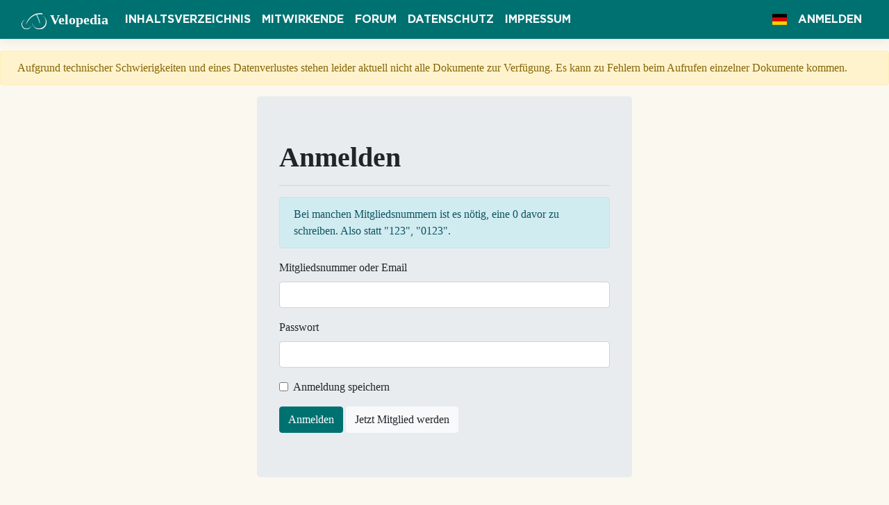

--- FILE ---
content_type: text/html; charset=utf-8
request_url: https://velopedia.online/Account/Login?returnUrl=%2FDocument%2FShow%2F820
body_size: 4674
content:

<!DOCTYPE html>
<html lang="de">
<head>
    <meta charset="utf-8"/>
    <meta name="viewport" content="width=device-width, initial-scale=1.0"/>
    <meta name="p:domain_verify" content="f29a46faaaca5b1d316ad5756733136c"/>
    <meta name="msvalidate.01" content="3F4C5DC8BB1A5CAA90C32732FC3D2B27"/>
    <title>Anmelden - Velopedia</title>
    
    
    
    
        <link rel="stylesheet" href="https://cdnjs.cloudflare.com/ajax/libs/twitter-bootstrap/4.1.3/css/bootstrap.min.css" crossorigin="anonymous" integrity="sha256-eSi1q2PG6J7g7ib17yAaWMcrr5GrtohYChqibrV7PBE=" />
<meta name="x-stylesheet-fallback-test" content="" class="sr-only" /><script>!function(a,b,c,d){var e,f=document,g=f.getElementsByTagName("SCRIPT"),h=g[g.length-1].previousElementSibling,i=f.defaultView&&f.defaultView.getComputedStyle?f.defaultView.getComputedStyle(h):h.currentStyle;if(i&&i[a]!==b)for(e=0;e<c.length;e++)f.write('<link href="'+c[e]+'" '+d+"/>")}("position","absolute",["/lib/bootstrap/dist/css/bootstrap.min.css"], "rel=\u0022stylesheet\u0022 crossorigin=\u0022anonymous\u0022 integrity=\u0022sha256-eSi1q2PG6J7g7ib17yAaWMcrr5GrtohYChqibrV7PBE=\u0022 ");</script>
        <link rel="stylesheet" href="https://cdnjs.cloudflare.com/ajax/libs/font-awesome/4.7.0/css/font-awesome.min.css" />
        <link rel="stylesheet" href="https://cdnjs.cloudflare.com/ajax/libs/flag-icon-css/3.5.0/css/flag-icon.min.css" integrity="sha256-0n6YDYIexWJmHyTKtRRHTXvoanQrXpFfpsfv0h53qvk=" crossorigin="anonymous" />
    
    <link rel="stylesheet" href="/lib/simplemde/simplemde.min.css?v=Is0XNfNX8KF_70J2nv8Qe6BWyiXrtFxKfJBHoDgNAEM" />
    <link rel="stylesheet" href="/css/site.css?v=VIegZK6uAAgzJW5urN7yBs54arf5MtmeUr17f0inCac" />
    <link rel="icon" href="/img/favicon-32x32.png?v=Da3fhveu-rIXpIuwXU54FMd81nXjc2AISyRNxcyPFUQ" sizes="32x32" />
    <link rel="icon" href="/img/favicon-192x192.png?v=gW8vCUbdqRlTYTVsGIvAEXgNAwJAESVT-wgfP8aUvbI" sizes="192x192" />
    <link rel="search" type="application/opensearchdescription+xml" title="velopedia.online" href="/opensearch.xml">
    <link rel="alternate" type="application/rss+xml" title="RSS" href="https://velopedia.online/Rss">
    <!-- Global site tag (gtag.js) - Google Analytics -->
    <script async src="https://www.googletagmanager.com/gtag/js?id=UA-139521878-1"></script>
    <script>
        window.dataLayer = window.dataLayer || [];

        function gtag() {
            dataLayer.push(arguments);
        }

        gtag('js', new Date());

        gtag('config', 'UA-139521878-1');
    </script>
    <script type="text/javascript" src="https://platform-api.sharethis.com/js/sharethis.js#property=5e01d42233c4870012a66d1d&amp;product=inline-share-buttons" async="async"></script>
    
    
        <script type="text/javascript">
            window.adobeApiKey = "cc7ee00eb6d84ddbb01beaf2d0e96f90";
        </script>
    
</head>
<body>
<header>
    <nav class="navbar navbar-expand-lg navbar-dark border-bottom box-shadow mb-3">
        <div class="container-fluid">
            <a class="navbar-brand" href="/"><img class="logo-small" src="/img/logosmall.svg" alt="Historische Fahrräder e.V." />
                <span class="d-none d-lg-inline">Velopedia</span></a>
            <button class="navbar-toggler" type="button" data-toggle="collapse" data-target=".navbar-collapse"
                    aria-controls="navbarSupportedContent"
                    aria-expanded="false" aria-label="Toggle navigation">
                <span class="navbar-toggler-icon"></span>
            </button>
            <div class="collapse navbar-collapse">
                <ul class="navbar-nav mr-auto">
                    <li class="nav-item">
                        <a class="nav-link text-light" href="/Document">Inhaltsverzeichnis</a>
                    </li>
                    <li class="nav-item">
                        <a class="nav-link text-light" href="/Supporter">Mitwirkende</a>
                    </li>
                    <li class="nav-item">
                        <a class="nav-link text-light" target="_blank" href="https://www.altesrad.net">Forum</a>
                    </li>
                    <li class="nav-item">
                        <a class="nav-link text-light" href="/Home/Privacy">Datenschutz</a>
                    </li>
                    <li class="nav-item">
                        <a class="nav-link text-light" href="/Home/Imprint">Impressum</a>
                    </li>
                </ul>

                <ul class="navbar-nav">

                    


<li class="nav-item dropdown" aria-label="Sprache">
    <a class="nav-link text-light" data-toggle="dropdown" role="button" href="#"><span
            class="flag-icon flag-icon-de"></span></a>
    <div class="dropdown-menu">

            <a aria-label="Deutsch (Deutschland)" class="dropdown-item active" href="/Home/SetLanguage?culture=de-DE&amp;returnUrl=~%2FAccount%2FLogin"><span
                    class="flag-icon flag-icon-de"></span> de
            </a>
            <a aria-label="English (United Kingdom)" class="dropdown-item " href="/Home/SetLanguage?culture=en-GB&amp;returnUrl=~%2FAccount%2FLogin"><span
                    class="flag-icon flag-icon-gb"></span> en
            </a>
    </div>
</li>

                        <li class="nav-item">
                            <a class="nav-link text-light" href="/Account/Login?returnUrl=%2FAccount%2FLogin%3FreturnUrl%3D%252FDocument%252FShow%252F820">Anmelden</a>
                        </li>
                </ul>
            </div>
        </div>
    </nav>
</header>
<main role="main">
    <div class="alert alert-warning px-4 mt-2">
        Aufgrund technischer Schwierigkeiten und eines Datenverlustes stehen leider aktuell nicht alle Dokumente zur Verfügung. Es kann zu Fehlern beim Aufrufen einzelner Dokumente kommen.
    </div>
    


<div class="container">
    <div class="row justify-content-center">
        <div class="col col-md-6 col-sm-12">
            <section class="jumbotron">
                <h1>Anmelden</h1>
                <hr/>
                <div class="alert alert-info">
                    Bei manchen Mitgliedsnummern ist es nötig, eine 0 davor zu schreiben. Also statt "123", "0123".
                </div>
                <form method="post">
                    <input type="hidden" data-val="true" data-val-required="The RedirectUrl field is required." id="RedirectUrl" name="RedirectUrl" value="/Document/Show/820" />
                    <div class="form-group">
                        <label for="Username">
                            Mitgliedsnummer oder Email
                        </label>
                        <input class="form-control" type="text" data-val="true" data-val-minlength="Das Feld Username muss mindestens 3 Zeichen enthalten" data-val-minlength-min="3" data-val-required="Das Feld Username ist ein Pflichtfeld." id="Username" name="Username" value="">
                        <span class="text-danger field-validation-valid" data-valmsg-for="Username" data-valmsg-replace="true"></span>
                    </div>
                    <div class="form-group">
                        <label for="Password">
                            Passwort</label>
                        </label>
                        <input type="password" class="form-control" data-val="true" data-val-required="Das Feld Password ist ein Pflichtfeld." id="Password" name="Password">
                        <span class="text-danger field-validation-valid" data-valmsg-for="Password" data-valmsg-replace="true"></span>
                    </div>
                    <div class="form-group form-check">
                        <input type="checkbox" class="form-check-input" data-val="true" data-val-required="The RememberMe field is required." id="RememberMe" name="RememberMe" value="true">
                        <label class="form-check-label" for="RememberMe">Anmeldung speichern</label>
                    </div>
                    <button type="submit" class="btn btn-primary">Anmelden</button>
                    <a href="https://historische-fahrraeder.de/online-aufnahmeantrag/"
                       class="btn btn-light">Jetzt Mitglied werden</a>
                <input name="__RequestVerificationToken" type="hidden" value="CfDJ8FPTiFLl8llLjFCnAIqbL4J9jgxVMCSTcrcTyPipf9tCN1FCYZCfPUuXF5kmNVz4TdRjtQxrK6xSk-nwFbOx0E-sru202Z_BYKGFVPs4sdHP4uq7MTDmggYnftb2YALJeCwszIXYkthRFhiqFYpbVTM" /><input name="RememberMe" type="hidden" value="false"></form>
            </section>
        </div>
    </div>
</div>


</main>
<footer class="border-top footer text-muted mt-2 px-4">
    <div class="d-flex justify-content-between flex-wrap">
        <div>&copy; 2026 - Velopedia <a rel="alternate" type="application/rss+xml"
                                                      href="/Rss"><i class="fa fa-rss"></i>
                RSS</a> - von Jan-Peter Zurek
        </div>
        <div class="sharethis-inline-follow-buttons"></div>
    </div>

</footer>


    <script src="https://cdnjs.cloudflare.com/ajax/libs/jquery/3.3.1/jquery.min.js" crossorigin="anonymous" integrity="sha256-FgpCb/KJQlLNfOu91ta32o/NMZxltwRo8QtmkMRdAu8=">
    </script>
<script>(window.jQuery||document.write("\u003Cscript src=\u0022/lib/jquery/jquery.min.js\u0022 crossorigin=\u0022anonymous\u0022 integrity=\u0022sha256-FgpCb/KJQlLNfOu91ta32o/NMZxltwRo8QtmkMRdAu8=\u0022\u003E\u003C/script\u003E"));</script>
    <script src="https://cdnjs.cloudflare.com/ajax/libs/popper.js/1.16.0/umd/popper.min.js" integrity="sha384-Q6E9RHvbIyZFJoft+2mJbHaEWldlvI9IOYy5n3zV9zzTtmI3UksdQRVvoxMfooAo" crossorigin="anonymous">
    </script>
<script>(window.Popper||document.write("\u003Cscript src=\u0022/lib/popper/umd/popper.min.js\u0022 integrity=\u0022sha384-Q6E9RHvbIyZFJoft\u002B2mJbHaEWldlvI9IOYy5n3zV9zzTtmI3UksdQRVvoxMfooAo\u0022 crossorigin=\u0022anonymous\u0022\u003E\u003C/script\u003E"));</script>
    <script src="https://cdnjs.cloudflare.com/ajax/libs/twitter-bootstrap/4.1.3/js/bootstrap.bundle.min.js" crossorigin="anonymous" integrity="sha256-E/V4cWE4qvAeO5MOhjtGtqDzPndRO1LBk8lJ/PR7CA4=">
    </script>
<script>(window.jQuery && window.jQuery.fn && window.jQuery.fn.modal||document.write("\u003Cscript src=\u0022/lib/bootstrap/js/bootstrap.bundle.min.js\u0022 crossorigin=\u0022anonymous\u0022 integrity=\u0022sha256-E/V4cWE4qvAeO5MOhjtGtqDzPndRO1LBk8lJ/PR7CA4=\u0022\u003E\u003C/script\u003E"));</script>

<script src="/lib/simplemde/simplemde.min.js?v=6sZs7OGP0Uzcl7UDsLaNsy1K0KTZx1-6yEVrRJMn2IM"></script>
<script src="/lib/knockout/knockout-latest.min.js?v=jJyt8tNAuaX_On9GARFt3EUXR5hrOz0Cyx1sXyFl1VM"></script>
<script src="/lib/typeahead/typeahead.bundle.min.js?v=cfRuFEHqSN37UdN06AmhFAxSiW4oHC5cpgmDL5pmQ3E"></script>
<script src="/js/site.js?v=LbmAhoQ4SWogXIQRLpQ-axdNVVWMhczgpD0MOsesLa8"></script>




    <script src="https://cdnjs.cloudflare.com/ajax/libs/jquery-validate/1.17.0/jquery.validate.min.js" crossorigin="anonymous" integrity="sha256-F6h55Qw6sweK+t7SiOJX+2bpSAa3b/fnlrVCJvmEj1A=">
    </script>
<script>(window.jQuery && window.jQuery.validator||document.write("\u003Cscript src=\u0022/lib/jquery-validation/jquery.validate.min.js\u0022 crossorigin=\u0022anonymous\u0022 integrity=\u0022sha256-F6h55Qw6sweK\u002Bt7SiOJX\u002B2bpSAa3b/fnlrVCJvmEj1A=\u0022\u003E\u003C/script\u003E"));</script>
    <script src="https://cdnjs.cloudflare.com/ajax/libs/jquery-validation-unobtrusive/3.2.11/jquery.validate.unobtrusive.min.js" crossorigin="anonymous" integrity="sha256-9GycpJnliUjJDVDqP0UEu/bsm9U+3dnQUH8+3W10vkY=">
    </script>
<script>(window.jQuery && window.jQuery.validator && window.jQuery.validator.unobtrusive||document.write("\u003Cscript src=\u0022/lib/jquery-validation-unobtrusive/jquery.validate.unobtrusive.min.js\u0022 crossorigin=\u0022anonymous\u0022 integrity=\u0022sha256-9GycpJnliUjJDVDqP0UEu/bsm9U\u002B3dnQUH8\u002B3W10vkY=\u0022\u003E\u003C/script\u003E"));</script>


</body>
</html>


--- FILE ---
content_type: image/svg+xml
request_url: https://velopedia.online/img/logosmall.svg
body_size: 1545
content:
<?xml version="1.0" encoding="UTF-8"?>
<!DOCTYPE svg PUBLIC "-//W3C//DTD SVG 1.1//EN" "http://www.w3.org/Graphics/SVG/1.1/DTD/svg11.dtd">
<svg version="1.1" xmlns="http://www.w3.org/2000/svg" x="0" y="0" width="91.966" height="60.171"
     viewBox="0, 0, 91.966, 60.171">
  <g id="Layer_1" transform="translate(0, -0)">
    <path d="M72.541,0.122 C73.731,0.262 75.132,0.052 76.462,0.542 C76.532,1.942 77.443,3.062 77.302,4.533 C71.491,3.342 64.979,3.553 59.168,4.743 C58.047,4.743 57.207,4.953 56.297,5.303 C56.54,5.633 60.5,13.695 63.357,21.058 C66.508,28.235 67.314,33.353 68.27,36.252 C68.235,36.427 68.182,36.602 68.086,36.759 C67.99,36.917 67.334,37.165 67.214,37.094 C66.975,36.952 66.486,37.1 66.333,36.812 C66.285,36.723 66.858,36.637 63.532,27.184 C61.431,21.058 54.357,6.503 53.986,5.863 C43.413,8.524 34.941,15.596 28.079,23.718 C23.667,28.69 16.6,40.479 16.503,40.544 C16.215,40.737 15.965,41.118 15.755,40.593 C15.965,38.842 21.007,29.67 22.827,26.869 C28.009,18.817 34.45,12.235 42.153,7.264 C51.185,1.732 61.968,-0.578 72.541,0.122" fill="#FFFFFF"/>
    <path d="M15.685,57.001 C9.266,55.834 5.532,52.1 2.965,45.798 C0.047,36.228 5.541,27.356 13.232,24.454 C13.228,24.406 13.22,24.359 13.219,24.311 C7.66,25.578 2.825,30.159 1.051,35.482 C-2.59,45.214 3.578,57.016 14.215,59.218 C25.488,61.552 34.941,53.617 35.524,44.397 C35.533,44.254 33.19,58.285 15.685,57.001" fill="#FFFFFF"/>
    <path d="M74.968,58.518 C57.814,65.024 40.682,51.329 38.792,34.945 C38.937,34.848 42.409,48.132 49.995,52.669 C58.164,57.234 64.072,57.307 69.907,55.907 C72.961,54.775 74.138,55.556 80.41,50.539 C85.705,46.148 89.6,39.423 89.206,31.21 C89.133,17.95 82.458,14.006 77.74,10.14 C77.39,9.79 76.489,9.344 76.909,9.694 C97.448,19.03 97.141,50.349 74.968,58.518" fill="#FFFFFF"/>
  </g>
</svg>
